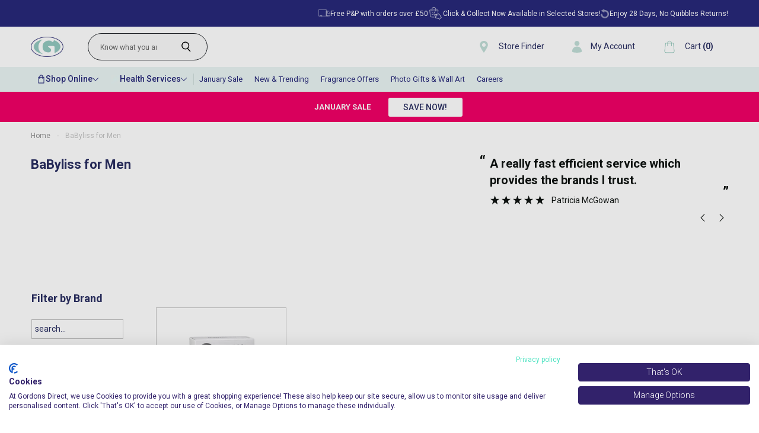

--- FILE ---
content_type: text/css
request_url: https://tags.srv.stackadapt.com/sa.css
body_size: -11
content:
:root {
    --sa-uid: '0-404bf914-7ac8-5703-5263-de7569ecb197';
}

--- FILE ---
content_type: text/javascript
request_url: https://gordonsdirect.com/cdn/shop/t/83/assets/internal-script.js?v=58394602861506192621714978145
body_size: 563
content:
(function(t,e){typeof exports=="object"?module.exports=e(t):typeof define=="function"&&define.amd?define([],e):t.LazyLoad=e(t)})(typeof global<"u"?global:this.window||this.global,function(t){"use strict";typeof define=="function"&&define.amd&&(t=window);const e={src:"data-src",srcset:"data-srcset",selector:".lazyload",root:null,rootMargin:"0px",threshold:0},r=function(){let t2={},e2=!1,s2=0,o=arguments.length;Object.prototype.toString.call(arguments[0])==="[object Boolean]"&&(e2=arguments[0],s2++);let i=function(s3){for(let o2 in s3)Object.prototype.hasOwnProperty.call(s3,o2)&&(e2&&Object.prototype.toString.call(s3[o2])==="[object Object]"?t2[o2]=r(!0,t2[o2],s3[o2]):t2[o2]=s3[o2])};for(;s2<o;s2++)i(arguments[s2]);return t2};function s(t2,s2){this.settings=r(e,s2||{}),this.images=t2||document.querySelectorAll(this.settings.selector),this.observer=null,this.init()}if(s.prototype={init:function(){if(!t.IntersectionObserver)return void this.loadImages();let e2=this,r2={root:this.settings.root,rootMargin:this.settings.rootMargin,threshold:[this.settings.threshold]};this.observer=new IntersectionObserver(function(t2){Array.prototype.forEach.call(t2,function(t3){if(t3.isIntersecting){e2.observer.unobserve(t3.target);let r3=t3.target.getAttribute(e2.settings.src),s2=t3.target.getAttribute(e2.settings.srcset);t3.target.tagName.toLowerCase()==="img"?(r3&&(t3.target.src=r3),s2&&(t3.target.srcset=s2)):t3.target.style.backgroundImage="url("+r3+")"}})},r2),Array.prototype.forEach.call(this.images,function(t2){e2.observer.observe(t2)})},loadAndDestroy:function(){this.settings&&(this.loadImages(),this.destroy())},loadImages:function(){if(!this.settings)return;let t2=this;Array.prototype.forEach.call(this.images,function(e2){let r2=e2.getAttribute(t2.settings.src),s2=e2.getAttribute(t2.settings.srcset);e2.tagName.toLowerCase()==="img"?(r2&&(e2.src=r2),s2&&(e2.srcset=s2)):e2.style.backgroundImage="url('"+r2+"')"})},destroy:function(){this.settings&&(this.observer.disconnect(),this.settings=null)}},t.lazyload=function(t2,e2){return new s(t2,e2)},t.jQuery){const e2=t.jQuery;e2.fn.lazyload=function(t2){return(t2=t2||{}).attribute=t2.attribute||"data-src",new s(e2.makeArray(this),t2),this}}return s}),lazyload();var checkBoxes=$(".search_filter"),checkBoxesLabel=$(".search_filters"),checkBoxesName=checkBoxes.find("input").prop("name");$select=$('<select multiple name="'+checkBoxesName+'"></select>').appendTo(checkBoxesLabel),checkBoxes.each(function(n){var dataText=$(this).find("label").text(),dataValue=$(this).find("input").val();$select.append('<option value="'+dataValue+'">'+dataText+"</option>")}),$("select[multiple]").multiselect({columns:1,placeholder:"Select Filter"}),$("input[type='checkbox']").click(function(){var title=$(this).attr("title");jQuery(".search_filter label").each(function(i,v){var val=jQuery(this).text();val==title&&jQuery(this).prev("input").click()})}),jQuery(document).ready(function(){jQuery(".navmenu-item-parent").hover(function(){jQuery(this).addClass("open"),jQuery(this).find(".navmenu-submenu").addClass("animating-in"),jQuery(this).find(".navmenu-submenu").removeClass("animating-out");var list=jQuery(this).find(".top-brands").children().length;jQuery(this).find(".company-logo-main").hide(),list&&jQuery(this).find(".company-logo-main").show()},function(){jQuery(this).removeClass("open"),jQuery(this).find(".navmenu-submenu").removeClass("animating-in"),jQuery(this).find(".navmenu-submenu").addClass("animating-out"),jQuery(".cus-height-menu").css("height","0px")})});
//# sourceMappingURL=/cdn/shop/t/83/assets/internal-script.js.map?v=58394602861506192621714978145


--- FILE ---
content_type: image/svg+xml
request_url: https://cdn.shopify.com/s/files/1/0401/7320/7704/files/insta.svg?v=1611306722
body_size: -387
content:
<svg width="18" height="17" viewBox="0 0 18 17" fill="none" xmlns="http://www.w3.org/2000/svg">
<path fill-rule="evenodd" clip-rule="evenodd" d="M15.6912 11.7967C15.6912 13.7253 14.1277 15.2889 12.199 15.2889H5.48726C3.55865 15.2889 1.99509 13.7253 1.99509 11.7967V5.08491C1.99509 3.15631 3.55865 1.59275 5.48726 1.59275H12.199C14.1277 1.59275 15.6912 3.15631 15.6912 5.08491V11.7967ZM17.284 5.08491C17.284 2.27634 15.0071 0 12.199 0H5.48726C2.67868 0 0.402344 2.27634 0.402344 5.08491V11.7967C0.402344 14.6048 2.67868 16.8816 5.48726 16.8816H12.199C15.0071 16.8816 17.284 14.6048 17.284 11.7967V5.08491ZM8.87159 11.2204C7.39905 11.2204 6.20152 10.0224 6.20152 8.54988C6.20152 7.07733 7.39905 5.87931 8.87159 5.87931C10.3446 5.87931 11.5422 7.07733 11.5422 8.54988C11.5422 10.0224 10.3446 11.2204 8.87159 11.2204ZM8.87159 4.38054C6.57349 4.38054 4.70276 6.25078 4.70276 8.54988C4.70276 10.8485 6.57349 12.7187 8.87159 12.7187C11.1702 12.7187 13.0409 10.8485 13.0409 8.54988C13.0409 6.25078 11.1702 4.38054 8.87159 4.38054ZM13.2838 3.10833C12.7362 3.10833 12.2915 3.55251 12.2915 4.10058C12.2915 4.64864 12.7362 5.09283 13.2838 5.09283C13.8319 5.09283 14.2765 4.64864 14.2765 4.10058C14.2765 3.55251 13.8319 3.10833 13.2838 3.10833Z" fill="white"/>
</svg>


--- FILE ---
content_type: image/svg+xml
request_url: https://cdn.shopify.com/s/files/1/0456/1656/2332/files/noun_right_2007465.svg?v=1613553539
body_size: -379
content:
<svg xmlns="http://www.w3.org/2000/svg" xmlns:xlink="http://www.w3.org/1999/xlink" width="100" height="100" viewBox="0 0 100 100"><rect width="100%" height="100%" fill="#ffffff"></rect><g transform="translate(50 50) scale(0.69 0.69) rotate(0) translate(-50 -50)" style="fill:#56938f"><svg fill="#56938f" xmlns="http://www.w3.org/2000/svg" xmlns:xlink="http://www.w3.org/1999/xlink" version="1.1" x="0px" y="0px" viewBox="0 0 2000 2000" style="enable-background:new 0 0 2000 2000;" xml:space="preserve"><g><path d="M1001-1C448.7-1,1,446.7,1,999s447.7,1000,1000,1000s1000-447.7,1000-1000S1553.3-1,1001-1z M1001,1874   c-483.3,0-875-391.7-875-875c0-483.2,391.7-875,875-875s875,391.8,875,875C1876,1482.3,1484.3,1874,1001,1874z"></path><path d="M810.8,489.5c-24.4-24.1-63.7-23.9-88,0.3c-24.3,24.2-24.4,63.6-0.3,88l0,0l422.1,422.1L722.5,1422l0,0   c-24.1,24.4-23.9,63.7,0.3,88c24.3,24.3,63.6,24.4,88,0.3l0,0l466-466l0,0c0.1-0.1,0.2-0.2,0.4-0.3c24.4-24.4,24.4-64,0-88.4   c-0.1-0.1-0.2-0.2-0.4-0.3l0,0L810.8,489.5L810.8,489.5z"></path></g></svg></g></svg>

--- FILE ---
content_type: text/javascript
request_url: https://gordonsdirect.com/cdn/shop/t/83/assets/main.js?v=166786313072126367591714978145
body_size: 172
content:
$(document).ready(function(){$(".welcome-carousel-inner").owlCarousel({items:1,loop:!0,autoplay:!1,dots:!1,nav:!0,navText:["<i class='fa fa-angle-left'/>","<i class='fa fa-angle-right'/>"]}),$(".middle-carousel-3").owlCarousel({items:4,loop:!0,autoplay:!1,dots:!1,nav:!0,navText:["<img class='best-seller-arrow' src='https://cdn.shopify.com/s/files/1/0401/7320/7704/files/bestseller-arrow-left.svg?v=1611401696'>","<img class='best-seller-arrow' src='https://cdn.shopify.com/s/files/1/0401/7320/7704/files/bestseller-arrow-right.svg?v=1611401695'>"],margin:10,smartSpeed:1200,responsiveClass:!0,responsive:{0:{items:1},600:{items:2},1024:{items:4},1366:{items:4}}}),$(".product-block-sub-collections").owlCarousel({loop:!1,autoplay:!1,dots:!0,nav:!1,navText:["",""],margin:27,smartSpeed:1200,responsiveClass:!0,responsive:{0:{items:2},600:{items:3},1024:{items:4},1366:{items:4}}}),$(".product-carousel-inner-block").owlCarousel({items:4,loop:!0,autoplay:!0,dots:!1,nav:!0,navText:["<i class='fa fa-angle-left'/>","<i class='fa fa-angle-right'/>"],margin:27,smartSpeed:1200,responsiveClass:!0,responsive:{0:{items:1,autoplay:!1},600:{items:3},1024:{items:3},1366:{items:4}}}),$(".product-carousel-2").owlCarousel({items:4,margin:10,loop:!0,autoplay:!0,dots:!1,nav:!0,autoplayTimeout:2e3,smartSpeed:800,responsiveClass:!0,navText:["<img src='img/black-angle-l.png'/>","<img src='img/black-angle-r.png'/>"],responsive:{0:{items:1},600:{items:3},1024:{items:4},1366:{items:4}}})}),$(document).ready(function(){$("#qty_input").prop("disabled",!0),$("#plus-btn").click(function(){$("#qty_input").val(parseInt($("#qty_input").val())+1)}),$("#minus-btn").click(function(){$("#qty_input").val(parseInt($("#qty_input").val())-1),$("#qty_input").val()==0&&$("#qty_input").val(1)}),$(".site-header-button").click(function(){$(this).addClass("hide"),$(this).removeClass("show"),$(".custom-btnmobile").addClass("show"),$(".custom-btnmobile").removeClass("hide")}),$(".custom-btnmobile").click(function(){$(this).addClass("hide"),$(this).removeClass("show"),$(".site-header-button").removeClass("hide"),$(".site-header-button").addClass("show")})});function addItemToCart2(variant_id,product_id){var qtyval=$("#update_"+product_id).val();data={id:variant_id,quantity:qtyval},jQuery.ajax({type:"POST",url:"/cart/add.js",data:data,dataType:"json",success:function(){alert("Product Added!!"),$("#cartbtn1_"+product_id).text("Added!")},error:function(){$("#cartbtn1_"+product_id).text("Out of Stock!!")}})}$(document).ready(function(){}),$(document).ready(function(){$(".search_button").click(function(){$(".mob-search").toggleClass("hide")}),$(".mobile-search-input").click(function(){$(this).toggleClass("focus-visible"),$(this).attr("data-focus-visible-added","")})});
//# sourceMappingURL=/cdn/shop/t/83/assets/main.js.map?v=166786313072126367591714978145


--- FILE ---
content_type: application/javascript; charset=utf-8
request_url: https://searchanise-ef84.kxcdn.com/preload_data.1P9e7x3S1r.js
body_size: 12282
content:
window.Searchanise.preloadedSuggestions=['bperfect cosmetics','gift sets','jenny glow','fake tan','men’s aftershave','la roche posay','bellamianta tan','clarins gift sets','perfume offers','mens fragrance','jean paul gaultier','gift set','voduz set','note cosmetics','mens aftershave','b perfect','clarins gifts','voduz hair','azio beauty','hugo boss','marc jacobs','hair dye','bperfect cosmetics gift sets','estee lauder','ariana grande','cera ve','electric toothbrush','he shi','sol de janeiro','shower gel','sun cream','loreal men expert','marc jacobs daisy','mens gift sets','paco rabanne','jenny glow perfume','annalivia makeup','mens aftershave offers','way to beauty','voduz shampoo','b bold','makeup brushes','bperfect tan','black opium','christmas gift sets','bellamianta gift set','make up','oral b','hair dryer','chanel perfumes','dkny women','jimmy choo','face moisturiser','instant tan','vita liberata','carolina herrera','hand cream','l\'oreal revitalift','ladies fragrance','lip balm','bondi sands','bbold tan','weight loss','travel size products','lady million','pregnancy test','note foundation','perfume gift sets','lusso tan','men’s fragrance','self tan','ekin su','false nails','make up brushes','hot water bottle','polished london','ariana grande cloud','rose and caramel','alien perfume','teeth whitening','good girl','nuk bottles','mens deodorant','i am beauty','cool water for men','hair straighteners','blood pressure monitor','ysl libre','cool water','jimmy choo perfume','dry shampoo','moo goo','body spray','clinique happy','sun protection','sanctuary spa','lynx gift set','bare by vogue','perfume sets','body mist','womens perfume','calvin klein','good girl perfume','b perfect gift sets','tommee tippee','cerave moisturiser','sure deodorant','clarins make up','tan remover','b perfect tan','covid test','estee lauder double wear foundation','body lotion','chloe perfume','tree hut','face mask','baby wipes','face facts','prada perfume','eye drops','simple products','savage aftershave','valentino perfume','annalivia x bperfect','beauty box','hugo boss the scent for her','nail polish','way to beauty tan','la vie est belle','eye cream','si perfume','face tan','clarins gift set','collection beauty box','toilet roll','men’s gift sets','rose and caramel tan remover','nivea moisturiser','elizabeth arden','cerave cleanser','paco rabanne one million','after shave','mrs glam','gradual tan','david beckham','faith in nature','dove deodorant','electric shaver','hair brush','be perfect','baby formula','sabrina carpenter','b bold tan','coach perfume','mont blanc','jean paul','john frieda','michael kors perfume','l\'oreal men expert','prada paradoxe','oral b toothbrush','skin care','nivea men','old spice','hair colour','men’s invictus','angel perfume','skincare gift sets','issey miyake','paco rabanne lady million','women’s perfume','iconic bronze','paradox caps omega','tanning mitt','armani code','note bronzer','colour wow','knee support','makeup gift sets','hand wash','la roche','lip oil','marc jacobs perfect','make up sets','setting spray','morning after','stronger with you','men aftershave','womens perfume gift sets','vitamin d','oral b electric toothbrush','kids gifts','face cream','bad boy','gift sets for women','armani diamonds','hair oil','daisy wild','gillette fusion blades','mens razor blades','b perfect make up','armani si','versace eros','clarins double serum','britney spears perfume','face wash','the ordinary','dove set','loreal shampoo','boss bottled','clinique offers','body wash','ghost perfume','sun screen','hair mask','metatone tonic','hawaiian tropic','travel size','hugo boss aftershave','tena products','multi vitamins','loreal men','davidoff cool water','i am beauty protect and glow','beverly hills toothpaste','black friday deals','so body mist','he shi tan','dolce & gabbana light blue','electric toothbrushes','bare addiction','jean paul gautier','bperfect cosmetics annalivia','sanctuary spa gift sets','bio oil','carolina herrera good girl','sarah jessica parker lovely','baby bottle','q & a','first aid','mont blanc explorer','baby milk','polished london teeth whitening strips','christmas gifts','mitchum deodorant','michael kors','hugo boss the scent','lip gloss','hair care','dolce and gabbana','ck one','pill box','kylie jenner perfume','hair spray','st tropez','castor oil','micellar water','clarins men','la roche posay cicaplast','nuk dummies','men\'s aftershave','aveeno moisturisers','eau de parfum','setting powder','diesel only the brave','morphe palettes','sally hansen legs','incontinence pants','bb cream','collection cosmetics','body scrub','max factor','azio serum','joop for men','invictus for men','daisy love','false eyelashes','delivery information','note bb cream','fragrance gift sets','vera wang','tan set','timotei shampoo','mugler angel','magnesium sulphate','beard trimmer','molton brown','tru wash','mens aftershave sets','real techniques','advent calendar','paracetamol 500mg','la bomba','incontinence pads','always pads','nivea q10','jimmy choo flash','kitchen roll','hair removal','teeth whitening strips','eyeshadow palette','face serum','test kit','oral b toothpaste','your passport','elizabeth arden flawless finish','bed head','ear wax removing','isopropyl alcohol','foot care','hydrogen peroxide','men expert','cleansing balm','hair conditioner','tens machine','bellamianta bronzer','dripping gold','mens razors','boss the scent','bar soap','ted baker','t gel','lip stick','bperfect sets','one million','bio magic','tommy bowe','be bold','heat protect spray','cold and flu','paco rabanne fame','tan mitt','joop homme','eternity for women','clarins lip oil','roberto cavalli','hair brushes','herbal essences','tinted moisturiser','sleep aid','men gift sets','hair gel','canesten thrush','perfume olympea','dolce and gabbana the one','loreal hair','skin cleanser','la roche posay toleriane','men’s aftershave gift sets','ambre solaire','ear drops','sally hansen','rimmel london','mens fragrance offers','jean paul gaultier la belle','wet brush','calvin klein euphoria','curling tongs','elvive shampoo','mam bottles','ladies razors','touch of pink','vitamin c','azio face serum','erin mcgregor','stronger with you intensely','women perfume','ariana grande perfume','compression socks','clarins for men','tan sets','tena pads','mens gift set','bondi sands tan','baby bottles','rescue remedy','pain relief','my way perfume','sale products','mens fragrances','elizabeth arden make up','issey miyake for men','mouth wash','mugler alien','opening hours','nasal spray','childs farm','vichy moisturisers','nivea sun','eyebrow tint','ice pack','make up bag','covid 19 test','l’oréal men','lancome la vie est belle','lip liner','makeup sets','hand soap','angel nova','self check','p20 once-a-day','valentino aftershave','hair accessories','head and shoulders','ralph lauren','razor blades','seven seas','elf primer','bath sets','lancôme perfume','garnier vitamin c','makeup bag','jean paul gaultier le male','night cream','arm blood pressure monitor','sculpted by','cod liver oil','magnesium tablets','shaving gel','olay face','pampers nappies','fake tan mousse','barbour for men','yankee candle','clarins set','timotei conditioner','clarins moisturisers','tan gift set','roberto cavalli women','face wipes','emporio armani','ibuprofen tablets','nappy cream','ladies perfume offers','davidoff the game','pain relief tablets','skin care gift sets','to help with weight loss','carolina herrera 212','my way','baby food','sun protection sun cream','t gel shampoo','gift sets for men','hugo boss deep red','deep heat','fake tan sets','hyaluronic acid','bubble bath','lifeline hangover defence','pernaton gel','rechargeable hot water bottle','olympea perfume','wilkinson sword','ella one','womans perfume','saline solution','lacoste of pink','face masks','ankle support','pantene shampoo','cleaning products','tanning oil','mascara maybelline','shampoo and conditioner','dove body wash','purple shampoo','jimmy choo blossom','millions for men','jenny glow olympia','eyebrow pencil','bperfect annalivia','cough medicine','skin tint','euphoria perfume','bellamianta tan gift set','curling wand','simple day cream','cotton buds','canesten cream','sma formula','makeup brushes set','hair dryers','britney spears','aveeno shampoo','ultra violet','elizabeth arden red door','paradox capsules','pure xs','rubbing alcohol','dove self tan','armani she','perfume set','false lashes','lynx africa','gillette razors','foot spa','aloe vera','sensodyne repair and protect whitening toothpaste','body oil','aloe vera gel','make up brush','sundae foaming body','plan b','bperfect foundation','mens shavers','dkny apple','bperfect cosmetics chroma','wash bag','vitamin b12','marc jacobs wild','nail clippers','be perfect sets','good girl blush','nicorette quickmist','makeup brush','nail varnish','always discreet','hair curler','rabanne phantom','note makeup','hugo deep red','face spf','lancome idole','lmd cosmetics','light blue','toilet paper','bperfect gift set','sosu dripping gold','schwarzkopf oleo permanent hair colour','air freshener','hair products','max factor pan stick','make up set','bubble skincare','nappy rash cream','tena pants','beverly hills','bperfect set','ladies perfume','dove pro age','elf skincare','tommy hilfiger','hair removal cream','ear wax','gillette mach 3','beautiful perfume','bperfect gift sets','constipation relief','channel perfume','sure men','blood pressure','blood sugar','oh my glam','cotton wool','men’s razors','perfume gift set','men\'s offers on after shave','hair toner','urine test','blonde hair dye','antihistamine tablets','oil of olay','lynx shower gel','womens gift sets','sabrina carpenter parfum','nicorette inhalator','chloe nomade','hair styling','sol de','dkny woman','giorgio armani','jean paul scandal','prescription medication','talc powder','foot cream','tablets for uti','billie eilish','shaving foam','tanning mit','chit chat','eye mask','l\'oreal mens','i am beauty stacked','revive active','wound dressings','after sun','hair gift set','azzaro wanted','witch hazel','men’s shower gel','coconut oil','st moriz','elf halo glow','clarins eau dynamisante','nail glue','men’s aftershave offers','electric razor','ysl perfume','loreal paris','travel sickness','bperfect skin studio','nice n easy hair dye','altruist sunscreen','montblanc legend','throat spray','men’s deodorant','tan brush','vita liberata body blur','ysl aftershave','ralph lauren perfume','makeup set','clotrimazole cream','sol de janeiro fragrance','folic acid','men\'s gift sets','alien goddess','cow and','anti perspirant','maybelline superstay','root touch up','clarins cleanser','clove oil','vichy foundation','maybelline mascara','faith in nature shampoo','daisy perfume','lacoste red','makeup remover','tiger balm','thrush treatment','tree hut scrub','bronzing powder','foundation brush','photo frame','gift sets women','ck one 200ml','leave in conditioner','wrist support','aveeno baby','mens perfume','aftershave sets','salicylic acid','la belle','breast pump','gel nail polish','finger splint','sure maximum protection','bperfect mrs glam powder','mam teats','toiletries bag','jenny glo','hair mousse','miss glam','voduz velvet crown thermal conditioning','elegant touch','opium perfume','ck in 2u','black opium perfume','pimple patch','boss aftershave','weight loss tablets','dove gift set','yves saint laurent','skin care sets','cali coast','e45 cream','kylie jenner','versace woman','mitchum for women','live hair dye','fragrance sets','true wash','simple age resisting cream','hipp organic','dr brown','men perfume','garnier suncream','sensodyne repair and protect mint','dove tan','chanel aftershave','one blade','red door','roll on deodorant','paradox oil','lip stain','head and shoulders shampoo','rock face','jenny glow men','dkny be delicious','heat protection spray','olay total effects','glucose monitors','sarah jessica parker','ck aftershave','garnier micellar water','colic calm','abercrombie and fitch','seven seas jointcare','clinique perfume','colgate toothpaste','wow for hair','tea tree oil','mens deodorant spray','pepto bismol','la roche posay anthelios','bath bomb','sore throat','1 million for men','calvin klein eternity','child’s farm','jenny glow madame','geske sonic thermo facial brush 6 in 1','malibu dry oil','garnier cream','free delivery','nappy rash','ear plugs','womens perfume sets','face primer','cold sore','vitamin c serum','day cream','versace men','hair clippers','white to brown','clarins serum','tena wipes','body tape','salin plus','ear thermometer','red hair dye','eye shadow','billie eilish perfume','skin studio','body form','tooth paste','cool water aftershave','si perfume armani','elnett hairspray','olympia perfume','men deodorant','mens sets','p20 suncream','jimmy choo i want choo','perfume women','kleenex tissues','voltarol gel','simple wipes','sun shimmer','essential oils','q and a skincare','aftershave gift sets','nail file','depend pads','voduz heat defender','juicy couture','sudocrem skin','tanning drops','beverly hills formula','broadway nails','hair curlers','body moisturiser','stop smoking','azio beauty gift','youth dew','ekin-su radiant glow','cuticle oil','iso clean','way to beauty bronzer','urine bottle','back support','brita on tap','hair clips','vitamins supplements','gillette blades','lynx set','q & a skincare','anti fungal','note primer','balance active formula','express tan','cystitis relief','clarins foundation','ysl y','johnsons baby','clarins hand cream','bull dog','woman fragrances','lateral flow lateral flow tests','eyelash curler','gift set for women','dove shower gel','body butter','insect repellent','hot brush','rosemary oil','cera ve cleanser','clarins gift sets her','heat pack','clarins gift','milk thistle','wilkinson intuition','light up mirror','skincare sets','baby powder','mens fragrance gift sets','perfume sale','moogoo shampoo','foot file','slim fast','flight socks','roll on','uti test','make up brush set','ted baker women','toothpaste repair sensodyne','kiss nails','men’s gift set','hair rollers','dove soap','david beckham gift set','flash wipes','voduz hair dryer','clarins sets','got 2 be','bellamaianta tan','dove shampoo','marvis whitening','scholl foot','for men','boss orange','amor amor','savage pour','jenny glow opium','kids stuff','eyelash glue','hollister for men','mens aftershave gift sets','jenny glow pomegranate','mens cologne','olia hair dye','nivea suncream','washing powder','max factor foundation','perfumes for her','anais anais','whitening toothpaste','gifts sets for her','semi permanent hair dye','men after shave black friday','estee lauder double wear','spot patches','maybelline foundation','water wipes','head lice','bperfect makeup','mens electric shaver','mosquito repellent','be bold tan','noa perfume','body glow','blood sugar test kit','ramer sponges','bronze goddess','malibu sun','nivea lip balm','dove sets','photo develop','soluble solpadeine','first aid kit','clarins skin care','athletes foot','face powder','lacoste perfume','white diamonds','b bold instant','bperfect tanning','nuk disney baby','voduz conditioner','imodium instant','just for men','tatti lashes','olay moisturiser','sleep mask','clear blue','boss gift set','electric blanket','barbour perfume','clarins perfume','decongestant tablets','iron tablets','voduz sets','beauty products','lion king','note bb','olive oil','body blur','soap and','hair gloss','pregnancy vitamins','aussie shampoo','jenny glow savage','voduz straighteners','tommy girl','212 for men','collection mascara','zoflora disinfectant','cough syrup','temporary filling','emporio armani she','wax strips','clarins gifts set','l’oréal shampoo','lynx sets','bperfect concealer','sure 72 hour','montblanc explorer','cotton pads','eye makeup remover','body brush','cetraben cream','corsodyl dental','aveeno oat','face cleanser','brown hair dye','simple moisturiser','shower foam','gillette fusion','body moisturisers','sun lotion','ck parfum women','beard oil','clairol nice’n easy','eylure lash','body exfoliate','period pain','b fresh','distilled water','so perfume','gift set for men','facial hair remover','dr brown bottle','moogoo eczema & psoriasis','hayfever band','joy alone','eternity perfume','air wick','sea salt spray','l oreal','curl cream','brush set','so sue','nivea gift sets','collagen gummies','massage oil','face moisturiser for sensitive skin','nicotine patches','le male','nuk perfect match','harrys blades','panty liners','sanitary pads','aqua di geo','winter flu','niquitin mini 2mg','liquid soap','mens lacoste','wild deodorant refill','men’s gifts','note concealer','summer beach','dr beckmann','voduz gift set','mam soother','diesel aftershave','ibuprofen gel','bad boy aftershave','apple cider vinegar','bbold instant airbrush spray','vera wang perfume','sinus relief','men’s perfume','mugler angel perfuming body lotion','he she','hydrocortisone acetate','ice packs','nebuliser for saline','paul gaultier','emporio armani diamonds','just cavalli','old spice original','gillette labs','eye patch','hair serum','barbour for her','denman brush','nivea cream','beauty works','vanilla perfume','double serum','sleeping aids','gift sets for her','jenny glow gift sets','tan mit','l’oréal elvive','dishwasher tablets','only the brave','men gift set','ghost perfume-christmas-gifts-for-her','alcohol wipes','sanitary towels','contour stick','barber club','hair sets','the ordinary skin','sale men’s aftershave','stocking fillers','blood test','vo5 gel wax','clarins cleansing','diabetic test','kids make up','face cloth','tcp antiseptic liquid','men’s sets','dr pawpaw','simple shampoo','morphe brush','venus razor','clarins mascara','miss perfume','dulcolax adult','note powder','lou lou perfume','batiste dry shampoo','persil washing','gift sets perfume','sweet like candy','chroma cover','disposable cameras','eye shadow palettes','nuk soother','pantene conditioner','mens shower gel','vichy cleanser','clarins super restorative','mens body spray','dental repair','teething gel','hair loss','cc cream','nytol one a night','fake tan gift sets','michael kors aftershave','clarins mens','eyebrow gel','gaviscon advance','elf concealer','make up gift sets','vita lift','eye lashes','tea tree','so spray','b perfect cosmetics','seven seas multivitamins','double base','armani stronger with you','mens after shave','nivea set','nivea soft','tresemme shampoo','seven seas cod liver oil','electric razor men','elvive conditioner','black hair dye','fem fresh','moisturiser body','garnier tan','perfume sets for women','star buy','contact lens solution','argan oil','lash serum','jenny glow billionaire','eucerin products','be perfect foundation','fish oil','deep red','waterproof mascara','petite false nails','heat pad','tanning brush','missguided babe','original source','hugo boss bottled','nuk bottle','the collection beauty box','electrolyte tablets','ultra sun','hugo boss orange','velvet crown','kids stuff crazy foaming soap','bbold spray tan','body cream','right guard','tanning sets','wet wipes','elvive glycolic','nivea kids','dental floss','hi shi','fragrance gift set','pepe jeans','gaviscon double action','opening times','black opium gift set','christmas set','power age','dove gift sets','eye liner','ladies shaver','lacoste touch of pink','eau de parfum dkny woman 100ml','skin exfoliating','face scrub','he she tan','heat protection','acne cream','cotton wool pads','hayfever tablet','herbal essence','head & shoulders','soap bar','eczema cream','boss night','eden perfume','tanning mousse','sarah jessica parker lovely gift sets','beat the','mens electric shavers','probiotics women\'s','paris perfume','lateral flow tests','anti wrinkle','hismile toothpaste','nivea sun cream spf 50','menopause test','st moriz tan','10 second tan','cholesterol test','make up setting spray','shoulder support','mini perfume','cologne for men','pharma nord','lactose liquid','hair care set','clarins beauty flash balm','cosmic by kylie jenner','perfume for men','aftershave mens','nizoral anti-dandruff','bath salt','blood pressure monitors','exfoliating glove','pain killers','microwave heatpack','the one','clarins night cream','mouth ulcer','jungle formula','you aftershave','color wow','epsom salt','rose and carmel','212 sexy men','scandal perfume','baby milk formula','bella mianta','clarins lip','veet hair removal cream','daisy dream','whitening strips','clarins gifts-for-her','deodorant spray','self tanning','dkny perfume','bperfect skin','dove men','texture spray','spf moisturiser','ariana grande cloud body mist','morphe brushes','root spray','joop aftershave','valentino donna','l’oréal paris','loose powder','yes studio','vaseline intensive care moisturise','men fragrances','loreal age perfect','dolce and gabbana light blue','the scent','loreal revitalift filler','shave gel','bperfect eyeshadow','garnier ultimate blends','vo5 gel spray','kate spade','calpol 2 months plus','christmas sets','clarins products','olbas oil','acetone nail polish remover','ted baker men\'s','mens roll on','cool water for women','kylie minogue','eyebrow dye','gifts for men','jennifer lopez','womens fragrance','makeup gift set','lash beauty','shower cap','dove gradual tan','rubber gloves','blood sugar test','neo g','vitamin d3','make up products','lusso tan remover','lusso gradual','sundae shower foam','foundation make up','wrist brace','tanning set','ladies gift sets','kinesiology tape','electric tooth brushes','moroccan oil','body makeup','and role','nivea sun cream','false tan','b perfect set','hair wax','water bottle','battery toothbrush','tan accelerate','mens hair gel','after pill','tan drops','clarifying shampoo','cerave sets','hair shampoo','he shi express tan','crazy soap','baby formula milks','magnesium glycinate','fenjal products','condoms men\'s','sleep aid tablets','womens deodorant','adidas vibes','azelaic acid','magic retouch','garnier shampoo','loreal mens','mens shaver','bperfect brow','q and a','nasal wash','nail fungus treatment','mini perfume set','fake tan mitt','soft touch','jenny glow belle','jenny glow and','a vogel','makeup brush cleaner','milk of magnesia','mens hair clipper\'s','mens eau de toilette','olay cleanse','clarins face cream','oleo intense','cold & flu','rimmel sunshimmer','tommee tippee bottles','vitamin d tablets','heartburn relief','femfresh products','water floss','palmers butter','cera ve moisturiser','baby oil','azzaro men','aftershave for men','anusol suppositories','individual lashes','cold sore cream','clarins eye cream','clarins offers','loreal serum','body shimmer','valentino gift set','hollister for her','olive oil ear drops','press on nails','birth control','diabetes device','nivea lotion','lovely perfume','alien gift set','hydrocortisone ointment','skin remover','millions men','dylan blue','j lo perfume','hair straightener','white to brown tan','bulldog gift','gillette razor blades','facial tan','nivea for men','babyliss hairdryer','mens nose trimmer','face cream for dry skin','face creams','hair waver','mens gifts','hi smile','lady million royal','collection make up','tinted moisture face','hand cream gift set','women\'s perfume offers','bath set','annalivia makeup sets','gift card','men’s fragrances','first response','hyaluronic acid serum','protect and glow','women’s gift sets','cosmetic bag','clarins day cream','35mm film','spf face','braun thermometer','ghost deep night','black friday on perfume','long hot water bottle','christmas gifts for him','corsodyl toothpaste','sweet tooth','dermol cream','incontinence pants womens','makeup brush set','bperfect cosmetics tan','oral b toothbrush heads','bathroom scales','mitchum mens roll-on','youth dew perfume','tan studio','i am beauty products','clarins extra-firming','marc jacob’s perfume','brita jug','nasal rinse','ensure plus','baby shampoo','elegant touch nails','wow hair','vichy serum','protein powder','water retention','make up brushes set','bold tan','moisture surge','libre intense','hugo boss men','body make up','toilet wipes','b perfect tanning','million gold','note lipstick','marc jacobs perfume','period delay','aftershave balm','angel body cream','denture fixodent','clarins face wash','body mists','david beckham aftershave','pan stick','loreal revitalift','jenny glow sets','aftershave gift sets for men','sanex deodorant','iconic bronze tan','washing liquid','b perfect sets','curly hair','vaseline intensive','hand warmer','plantur hair loss','face mist','lynx antiperspirant','door perfume','nivea rose and argan oil','drug test','clarins free gift','mam bottle','tanning lotion','coach dreams','neutrogena t/gel','boss the scent for her','jenny glow chance it','balance active','babe power','boss bottled night','boss infinite','bellamianta brush','pimple patches','hair growth','eye wipes','hair ties','sky high mascara','make up gift set','colgate toothbrush','brow gel','johnsons face wipes','depend underwear','pressed powder','gillette venus','cradle cap','nivea deodorant','pain relief gel','jenny glow gift set','be perfect tan','under the disco ball','venus blades','zinc tablets','travel wash','brow tint','maternity pads','lynx deodorant','lip early','la roche posay suncream','flu test','turmeric tablets','nizoral shampoo','teeth whitening powder','beauty gift sets','molton brown gift sets','anusol cream','weight inject','elbow support','colour shampoo','paradox omega','cotton pad','fathers day','hot air brush','nicorette gum','joop le parfum','bperfect mascara','shampoo bar','herbal essences shampoo','lateral flow','self test','tan mousse','olay toner','mach3 razor blades','diabetic test strips','l’oréal hair','eye drop','because it’s you','electric hot water bottle','oil cleanser','angel body lotion','hair powder','nivea body lotion','aftershave offers','lacoste pink','women gift sets','ultra male','eternity moment','beauty sets','clarins tinted','special offers','e45 itch','so sue me','loreal men expert sets','hair dyes','nice and easy','black friday','b perfect foundation','perfume for her','clarins moisturiser','nuk teats','warts treatment','oral gel','tablet box','hair colour removing','hair trimmers','aveeno cream','clarins loose powder','prada men','eye wash','paw paw','urine sample','savlon antiseptic','malibu sun cream','philips shaver for men','clarins shower gel','versace crystal noir','roberto cavalli fragrance','kate spade perfume','tooth brush','bum bum cream','sulphate free shampoo','clarins body','tooth repair','hugo boss elixir','disposable camera','fragrance set','mens moisturisers','calvin klein in2u','clarins eau','all sanctuary','shark speedstyle','material girl','double base cream','gift sets men\'s','glass cleaner','dr wolff','dry eye drops','child farm','aftershave set','sanctuary spa gift','b tan','real techniques brush','shaving cream','interdental brushes','vicks vaporub','clarins toner','blue shampoo','bperfect brush','got to be','rabanne invictus','spotlight whitening','armani my way','armani he','frizz ease','morning after piles','for her','lancome gift','born in roma','simple skincare','hair net','witch hazel gel','mont blanc legend','cerruti 1881 femme','prada parfum','designer fragrances','hair gift sets','garnier body butter','shower gel women','garnier hair dye','white linen','savage aftershave for mens','men\'s deodorant','air styler','wrist splint','la vie est belle gift set','gift set women','dove pro age shampoo','jean paul gaultier le beau','guilty perfume','water filter','de parfum','sally hansen airbrush','nivea sets','pre shave','men’s fragrance gift set','blood monitor','polo ralph','blood tests','jenny glow set','liquid gold','picture frame','jpg le male','sun care','jean paul gautier mens','clarins eye','ysl libre intense','vaginal dryness','cerave gift set','hair set','jenny glow she','hugo boss perfume','la roche-posay','dripping gold tan','banana boat','allergy & hayfever','nip and fab','bond repair','sabrina carpenter perfume','perfume elle','lynx attract','clarins oil','schwarzkopf live','clarins hand and nail treatment cream','rabanne fame','valentino born in roma','glycolic acid','powder bronzer','marc jacob’s','clarins body lotion','first aid kits','red door perfume','shaving oil','clarins makeup','wild deodorant','bronzing drops','garnier hair food','note mascara','mens hair products','men perfume offers','garnier bb cream','elvive bond repair shampoo and conditioner','gordons wipes','boss perfume','gua sha','elf lip balm','sensodyne mild mint','natures aid','hollister aftershave','olay serum','fungal nail','barbour for him','eyelash serum','garnier spf','tree hut vanilla','shower oil','tongue cleaner','hair styler','so body spray','l’oréal serum','in key list','jenny glow aftershave','clarins multi active','fit me','roberto cavalli perfume','voduz prep talk','ekin-su radiant blush','safety razor','glow hub','davidoff after shave','garnier sun','bath sponges','gillette fusion 5','clarins hydra-essentiel','pink hair','face fact','migraine tablets','niquitin mini 4mg','collection beauty','sunflower fragrance','timotei hair','daisy glow','dylon fabric dye','sanex shower gel','l’oréal mens','facial wipes','children paracetamol','ambre solaire dry mist','palmers cocoa butter','lynx gift sets','clarins lipstick','test kits','jean paul gaultier male','anti sickness','bperfect x annalivia','travel shampoo','loreal lumi glow','mitchum men\'s','guess iconic','travel toiletries','jenny glow peony','simple regeneration age resisting','hand gel','invictus victory','garnier nutrisse','flawless finish','scalp care','guess perfume','la roche posay set','permanent hair colour','thrush cream','lip balm set','women\'s gift set','hair bleach','barrier cream','lip mask','mirror light','skin set','chicken pox','hair colours','mouth guard','brown mascara','loreal conditioner','tan gift','neutrogena gel','nuk teat','clarins lip perfector','beauty blender','glucose test','vosene shampoo','photo all','snowfire ointment','breast pads','anti dandruff shampoo','ear buds','e45 lotion','ginger essence','eurax cream','make up mirror','travel bottles','mollers fish oil','luna conditioner','gift sets for men\'s','michael gift','men fragrance','ariana grande cloud gift','make up sets offers','fungal nail treatment','made by mitchell','annalivia primer','baby soothers','gift cards','flushable toilet wipes','alpecin caffeine','hugo man','nasal cleanse','warts bazuka','nose trimmer','cream blush','detangle brush','glycolic gloss','arnica gel','gifts sets','liquid tan','aftershave gift set','b bold dark','vaginal cream','optrex eye drops','clarins skincare','jimmy choo ice','wonder water','l\'oreal men','brita filter','cool water woman','pregnancy care','dkny original','baby bath','cream bronzer','voduz heat protection','5th avenue','dove deodorant men','hair masks','hayfever relief','massage gun','led mirror','clarins mens sets','bed head shampoo and conditioner','red lipstick','fake tan bellamianta','le beau','floradix liquid iron and vitamins','woman’s perfume','deodorant stick','v treatment','toothbrush heads','shaving soap','skincare set','loreal for men','si perfume-christmas-gifts-for-her','ysl myslf','revolution make up','beauty set','freestyle libre 2 sensor','marvis toothpaste','q+a skincare','burts bees','rimmel lip','beauty formulas','voduz volumising','vitamin tablets','make up remover','diesel perfume','lip oils','jenny glow liberte','brush cleaner','modern muse','persil bio','clarins tan','calpol plug in','hair tongs','too faced','jenny glow for men','athletes foot treatment','b perfect annalivia','pulse monitor','diarrhoea relief','lady million perfume','dove pro age conditioner','tan gift sets','polish london','collagen tablets','beard balm','fame parfum','kids toothbrushes','listerine total care','pure perfume','la posay','bperfect cosmetics sets','blister relief','heat patch','lou lou','sanctuary gift sets','men shaving','simple gift set','vaseline intensive care','shark hair dryer','vitamin b complex','eye serum','nice n easy','working hands','fragrances for men','ear calm','parfum women','duo glue','dandruff shampoo','room spray','jenny glow lime and basil','boss men','gripe water','nivea shower gel','eternity for men','skin food','woman perfume','vichy liftactiv','urinary tract','dental wax','rituals gift set','hair oils','voduz mini','plantur39 fine','cod liver oil capsules','mrs glam powder','retinol serum','got2b powder','yves saint laurent for men','la roche posay gift','fabric conditioner','sun tan lotion','revitalift filler','men’s christmas gifts','antiseptic cream','period delayed','paracetamol capsules','britney spears fantasy','very good girl','tena men','metatone 300ml tonic','biomagic hair','hair band','colour remover','jenny glow gift','wrist and thumb brace','babyliss hair curler','so scandal','tena wet wipes','prep talk','jacobs daisy','faith in nature hand wash','flow by','kids electric toothbrushes','kabuki brush','libre perfume','johnson’s talc powder','armani aftershave','boss woman','voduz brush','nuk dummy','menopause shampoo','revlon uniq one','photo album','kids vitamins','incontinence pants large','bperfect lip','face suncream','shampoo cap','lip set','cocoa brown','laundry detergent','fake nails','clear mascara','channel for men','eyeshadow palette all','corsodyl daily','cholesterol test kit','ysl men','hair food','electric water bottle','skin tag','suncream travel','arm and hammer','freeze spray','corn removal','black eyeliner','grande cloud','skin removal','loreal elvive','schwarzkopf oleo','women’s razors','electric razors','simple face wash','heated hair brush','face mask skin','hair remover','rose perfume','l’oreal revitalift','mini travel products','sun oil','montblanc legend spirit','wound dressing','manicure set','pull ups','bperfect powder','jawhara oud','wilkinson shave sensitive','bperfect tan oil','regain hair','benefit gift set','mach 3 razor blades','guess amore','mens shaving','dry mouth','jean paul gaultier classique','paco aftershave','solpadeine headache','bronchostop cough syrup','armani you','tcp antiseptic','back pain','vitawell gummies','tan eraser','gift sets men','garnier good','jean paul classique','cerave moisturiser am','christmas gift','hay fever','god is a woman','magnesium oil','clarins extra firming day cream','elf mascara','fybogel hi-fibre','vichy nutrilogie','clarins beauty flash','grin floss','i want choo','bperfect palette','indigestion relief','bperfect 10 second tan','clarins tonic','carolina herrara','alien refill','vichy deodorant','ordinary skin care','olay cleanser','be perfect gift set','vo5 shampoo','try wash','maybelline concealer','my way armani','nail brush','katie daley','sanctuary spa gift set','st tropez tan','dove body','hair clip','wilkinson sword hydro','gillette fusion 5 blades','foot spray','hair clay','rimmel shimmer','well woman','lip gloss gift set','men’s shaving','anti dandruff','soft & gentle','nail scissors','nuk disney','love notes','women\'s fragrance','glucosamine sulphate','perfume gifts for women','men’s skincare','leichner foundation','cerave set','optibac everyday','cleansing balms','tooth whitening','after sun cream','candle gift set','golden hour','simple serum','oral b densify','be perfect makeup','lil lets','colour corrector','mens razor','garnier face wash','bperfect primer','make up wipes','men’s million','liz earl','paco rabanne olympea','molton brown hand','nicorette 4mg','sensitive skincare','bperfect skincare','feet care','solpadeine soluble','perrie sian','acetone nail','clarins sale','sanex shower hypo-allergenic shower gel 450ml','floor cleaner','nail files','eye products','glucosamine tablets','sanctuary spa sets','gel wax','tresemme hair','tinted spf','women sets','blood sugar tests','dry oil','muscle rub','woman\'s perfume','jenny glow the','silvikrin hairspray','clarins black friday deals','perfect 10 nails','domestos bleach','clarins lip balm','simple soap','contact lens','nail polish remover','perfume men','derma roller','polo sport','vitamin d drops','elnett hairspray coloured hair','baby products','shaving brush','polished london teeth whitening','armani perfume','sosu tan','sexy amber','glade automatic','tena maxi night','gaviscon tablets','bperfect chroma cover','new skin liquid','ladies razor','vichy mineral 89','tablets box','nivea derma','king c gillette','bellamianta gift sets','way to beauty lotion','rose & caramel','hot water','dove on','lynx gift','delicious destinations','peppermint oil','simple night cream','sensodyne rapid relief','daisy marc jacobs','annalivia brush'];

--- FILE ---
content_type: image/svg+xml
request_url: https://cdn.shopify.com/s/files/1/0401/7320/7704/files/check-svg.svg?v=1611395329
body_size: -664
content:
<svg width="16" height="16" viewBox="0 0 16 16" fill="none" xmlns="http://www.w3.org/2000/svg">
<path d="M8.0002 0.199951C3.66652 0.199951 0.200195 3.66627 0.200195 7.99995C0.200195 12.3336 3.66652 15.8 8.0002 15.8C12.3339 15.8 15.8002 12.3336 15.8002 7.99995C15.8002 3.66627 12.3339 0.199951 8.0002 0.199951ZM12.0739 6.00627L7.30756 11.2063C7.13388 11.3799 6.87388 11.4663 6.70022 11.4663C6.52657 11.4663 6.26654 11.3799 6.0939 11.2063L3.92657 8.86627C3.58025 8.51995 3.66657 7.99995 4.0129 7.65259C4.35922 7.30627 4.87922 7.39259 5.22658 7.73892L6.70026 9.38524L10.8603 4.87892C11.2066 4.5326 11.7266 4.5326 12.0739 4.79259C12.4203 5.05361 12.4203 5.65993 12.0739 6.00627H12.0739Z" fill="white"/>
</svg>


--- FILE ---
content_type: application/javascript; charset=utf-8
request_url: https://searchanise-ef84.kxcdn.com/templates.1P9e7x3S1r.js
body_size: 2366
content:
Searchanise=window.Searchanise||{};Searchanise.templates={Platform:'shopify',StoreName:'Gordons Direct',AutocompleteLayout:'multicolumn_new',AutocompleteStyle:'ITEMS_MULTICOLUMN_LIGHT_NEW',AutocompleteCategoriesCount:0,AutocompletePagesCount:0,AutocompleteItemCount:24,AutocompleteSuggestOnSearchBoxEmpty:'Y',AutocompleteHighlight:'N',AutocompleteShowAddToCart:'Y',AutocompleteShowProductCode:'N',AutocompleteShowRecent:'Y',AutocompleteShowMoreLink:'Y',AutocompleteIsMulticolumn:'Y',AutocompleteTemplate:'<div class="snize-ac-results-content"><div class="snize-results-html" style="cursor:auto;" id="snize-ac-results-html-container"></div><div class="snize-ac-results-columns"><div class="snize-ac-results-column"><ul class="snize-ac-results-list" id="snize-ac-items-container-1"></ul><ul class="snize-ac-results-list" id="snize-ac-items-container-2"></ul><ul class="snize-ac-results-list" id="snize-ac-items-container-3"></ul><ul class="snize-ac-results-list snize-view-all-container"></ul></div><div class="snize-ac-results-column"><ul class="snize-ac-results-multicolumn-list" id="snize-ac-items-container-4"></ul></div></div></div>',AutocompleteMobileTemplate:'<div class="snize-ac-results-content"><div class="snize-mobile-top-panel"><div class="snize-close-button"><button type="button" class="snize-close-button-arrow"></button></div><form action="#" style="margin: 0px"><div class="snize-search"><input id="snize-mobile-search-input" autocomplete="off" class="snize-input-style snize-mobile-input-style"></div><div class="snize-clear-button-container"><button type="button" class="snize-clear-button" style="visibility: hidden"></button></div></form></div><ul class="snize-ac-results-list" id="snize-ac-items-container-1"></ul><ul class="snize-ac-results-list" id="snize-ac-items-container-2"></ul><ul class="snize-ac-results-list" id="snize-ac-items-container-3"></ul><ul id="snize-ac-items-container-4"></ul><div class="snize-results-html" style="cursor:auto;" id="snize-ac-results-html-container"></div><div class="snize-close-area" id="snize-ac-close-area"></div></div>',AutocompleteItem:'<li class="snize-product ${product_classes}" data-original-product-id="${original_product_id}" id="snize-ac-product-${product_id}"><a aria-label="${autocomplete_aria_label}" href="${autocomplete_link}" class="snize-item" draggable="false"><div class="snize-thumbnail"><img src="${image_link}" class="snize-item-image ${additional_image_classes}" alt="${autocomplete_image_alt}"></div><span class="snize-title">${title}</span><span class="snize-description">${description}</span>${autocomplete_product_code_html}${autocomplete_product_attribute_html}${autocomplete_prices_html}${reviews_html}<div class="snize-labels-wrapper">${autocomplete_in_stock_status_html}${autocomplete_product_discount_label}${autocomplete_product_tag_label}${autocomplete_product_custom_label}</div><div class="snize-add-to-cart-container">${autocomplete_action_button_html}</div></a></li>',AutocompleteMobileItem:'<li class="snize-product ${product_classes}" data-original-product-id="${original_product_id}" id="snize-ac-product-${product_id}"><a aria-label="${autocomplete_aria_label}" href="${autocomplete_link}" class="snize-item"><div class="snize-thumbnail"><img src="${image_link}" class="snize-item-image ${additional_image_classes}" alt="${autocomplete_image_alt}"></div><div class="snize-product-info"><span class="snize-title">${title}</span><span class="snize-description">${description}</span>${autocomplete_product_code_html}${autocomplete_product_attribute_html}<div class="snize-ac-prices-container">${autocomplete_prices_html}</div><div class="snize-labels-wrapper">${autocomplete_in_stock_status_html}${autocomplete_product_discount_label}${autocomplete_product_tag_label}${autocomplete_product_custom_label}</div>${reviews_html}<div class="snize-add-to-cart-container">${autocomplete_action_button_html}</div></div></a></li>',AutocompleteZeroPriceAction:'hide_zero_price',ResultsShow:'Y',ResultsStyle:'RESULTS_BIG_PICTURES_NEW',ResultsShowActionButton:'add_to_cart',ResultsDefaultMobileView:'row',ResultsEnableInfiniteScrolling:'Y',ResultsShowCategoryImages:'N',ResultsShowPageImages:'N',ResultsDescriptionStrings:1,ResultsZeroPriceAction:'hide_zero_price',ResultsProductsPerRow:1,ShowBestsellingSorting:'Y',ShowDiscountSorting:'Y',CategorySortingRule:"searchanise",ShopifyCurrency:'GBP',ShopifyMarketsSupport:'Y',ShopifyLocales:{"en":{"locale":"en","name":"English","primary":true,"published":true}},ShopifyRegionCatalogs:{"GB":["13802340574"],"IM":["13802307806"]},StickySearchboxShow:'N',Redirects:{"https:\/\/gordonsdirect.com\/collections\/he-shi":["heshi"],"https:\/\/gordonsdirect.com\/collections\/bellamianta":["bellamaianta"],"https:\/\/gordonsdirect.com\/collections\/fragrance-offers":["cheap fragrance","discount","value","offers","cheap perfume","cheap aftershave"]},PriceFormatSymbol:'£',PriceFormatBefore:'£',ColorsCSS:'.snize-ac-results .snize-label { color: #292E61; }.snize-ac-results .snize-suggestion { color: #292E61; }.snize-ac-results .snize-category a { color: #292E61; }.snize-ac-results .snize-page a { color: #292E61; }.snize-ac-results .snize-view-all-categories { color: #292E61; }.snize-ac-results .snize-view-all-pages { color: #292E61; }.snize-ac-results .snize-no-suggestions-found span { color: #292E61; }.snize-ac-results .snize-no-categories-found span { color: #292E61; }.snize-ac-results .snize-no-pages-found span { color: #292E61; }.snize-ac-results .snize-no-products-found-text { color: #292E61; }.snize-ac-results .snize-no-products-found-text .snize-no-products-found-link { color: #292E61; }.snize-ac-results .snize-no-products-found .snize-did-you-mean .snize-no-products-found-link { color: #292E61; }.snize-ac-results .snize-popular-suggestions-text .snize-no-products-found-link { color: #292E61; }.snize-ac-results .snize-nothing-found-text { color: #292E61; }.snize-ac-results .snize-nothing-found .snize-popular-suggestions-text { color: #292E61; }.snize-ac-results .snize-nothing-found .snize-popular-suggestions-view-all-products-text { color: #292E61; }.snize-ac-results .snize-nothing-found .snize-ac-view-all-products { color: #292E61; }.snize-ac-results .snize-title { color: #292E61; }div.snize-ac-results.snize-ac-results-mobile span.snize-title { color: #292E61; }.snize-ac-results .snize-description { color: #81BEB0; }div.snize-ac-results.snize-ac-results-mobile .snize-description { color: #81BEB0; }.snize-ac-results .snize-price-list { color: #292E61; }div.snize-ac-results.snize-ac-results-mobile div.snize-price-list { color: #292E61; }.snize-ac-results span.snize-discounted-price { color: #81BEB0; }.snize-ac-results .snize-attribute { color: #F6F6F6; }.snize-ac-results .snize-sku { color: #F6F6F6; }.snize-ac-results.snize-new-design .snize-view-all-link { background-color: #F10066; }.snize-ac-results.snize-new-design .snize-nothing-found .snize-popular-suggestions-view-all-products-text { background-color: #F10066; }div.snize li.snize-product span.snize-title { color: #292E61; }div.snize li.snize-category span.snize-title { color: #292E61; }div.snize li.snize-page span.snize-title { color: #292E61; }div.snize ul.snize-product-filters-list li:hover span { color: #292E61; }div.snize li.snize-no-products-found div.snize-no-products-found-text span a { color: #292E61; }#snize-search-results-grid-mode span.snize-description, #snize-search-results-list-mode span.snize-description { color: #81BEB0; }div.snize div.snize-search-results-categories li.snize-category span.snize-description { color: #81BEB0; }div.snize div.snize-search-results-pages li.snize-page span.snize-description { color: #81BEB0; }div.snize li.snize-no-products-found.snize-with-suggestion div.snize-no-products-found-text span { color: #81BEB0; }#snize-search-results-grid-mode .snize-price-list, #snize-search-results-list-mode .snize-price-list { color: #292E61; }div.snize#snize_results.snize-mobile-design li.snize-product .snize-price-list .snize-price { color: #292E61; }#snize-search-results-grid-mode span.snize-attribute { color: #81BEB0; }#snize-search-results-list-mode span.snize-attribute { color: #81BEB0; }#snize-search-results-grid-mode span.snize-sku { color: #81BEB0; }#snize-search-results-list-mode span.snize-sku { color: #81BEB0; }div.snize .snize-button { background-color: #F10066; }#snize-search-results-grid-mode li.snize-product .snize-button { background-color: #F10066; }#snize-search-results-list-mode li.snize-product .snize-button { background-color: #F10066; }#snize-modal-product-quick-view .snize-button { background-color: #F10066; }#snize-modal-product-quick-view.snize-results-new-design .snize-button { background-color: #F10066; }div.snize ul.snize-product-filters-list li.snize-filters-show-more div, div.snize ul.snize-product-size-filter li.snize-filters-show-more div, div.snize ul.snize-product-color-filter li.snize-filters-show-more div { background-color: #F10066; }div.snize li.snize-product .size-button-view-cart.snize-add-to-cart-button { background-color: #F10066; }#snize-search-results-grid-mode li.snize-product .size-button-view-cart.snize-add-to-cart-button { background-color: #F10066; }#snize-search-results-list-mode li.snize-product .size-button-view-cart.snize-add-to-cart-button { background-color: #F10066; }div.snize div.snize-product-filters-title { color: #292E61; }div.snize div.snize-filters-dropdown-title { color: #292E61; }#snize-modal-mobile-filters-dialog div.snize-product-filter-opener span.snize-product-filter-title { color: #292E61; }#snize-modal-mobile-filters-dialog div.snize-product-filters-header span.snize-product-filters-title { color: #292E61; }div.snize input.snize-price-range-input { color: #292E61; }div.snize div.slider-container .scale ins { color: #292E61 !important; }div.snize ul.snize-product-filters-list li label span { color: #292E61; }div.snize ul.snize-product-filters-list li label span:hover { color: #292E61; }div.snize ul.snize-product-filters-list li label span.snize-filter-variant-count { color: #292E61; }div.snize ul.snize-product-size-filter li label .snize-size-filter-checkbox > span { color: #292E61; }#snize-modal-mobile-filters-dialog ul.snize-product-size-filter li label .snize-size-filter-checkbox > span { color: #292E61; }#snize-modal-mobile-filters-dialog ul.snize-product-filters-list li label > span { color: #292E61; }div.snize .snize-product-filters-list .stars-container:after { color: #292E61; }#snize-modal-mobile-filters-dialog #snize_product_filter_mobile_sort ul > li > a { color: #292E61; }div.snize div.snize-main-panel-view-mode a.snize-view-mode-icon.active { border-color: #292E61; background: #292E61; }div.snize-search-results#snize_results div.snize-main-panel-controls ul li a.active { color: #292E61; border-bottom-color: #292E61; }div.snize div.snize-pagination ul li a.active { background: #292E61; border-color: #292E61; }#snize-modal-mobile-filters-dialog div.snize-product-filters-buttons-container button.snize-product-filters-show-products { background-color: #292E61; border-color: #292E61; }#snize-modal-mobile-filters-dialog div.snize-product-filters-buttons-container button.snize-product-filters-reset-all { color: #292E61; }#snize-modal-mobile-filters-dialog div.snize-product-filters-buttons-container button.snize-product-filters-reset-all svg path { fill: #292E61; }',CustomCSS:'.snize-ac-results:not(.snize-ac-results-mobile) .snize-ac-results-content {    width: 74vw !important;    max-width: 1600px !important;    left: auto !important;    right: auto;}.snize-ac-results-multicolumn-list {    max-width: unset;}',CustomJS:'document.addEventListener(\'Searchanise.Loaded\',function(){(function($){let snizeSearchbarEl=$(\'.site-navigation\');if(snizeSearchbarEl.length&&window.innerWidth>1023){let snizeWidth=snizeSearchbarEl.outerWidth();let snizeLeft=snizeSearchbarEl.offset().left;$(\'body\').append(`\n                <style>\n                    .snize-ac-results {\n                        width: ${snizeWidth}px !important;\n                        left: ${snizeLeft}px !important;\n                    }\n                </style>\n            `)}})(window.Searchanise.$)})',IsVoiceSearchEnabled:'Y',VoiceSearchIconColor:'f10066',VoiceSearchConditions:'mobile'}

--- FILE ---
content_type: image/svg+xml
request_url: https://cdn.shopify.com/s/files/1/0401/7320/7704/files/minus-svg.svg?v=1611733270
body_size: -870
content:
<svg width="5" height="2" viewBox="0 0 5 2" fill="none" xmlns="http://www.w3.org/2000/svg">
<path d="M4.07422 1.43848H0.485352V0.0986328H4.07422V1.43848Z" fill="#292E61"/>
</svg>
